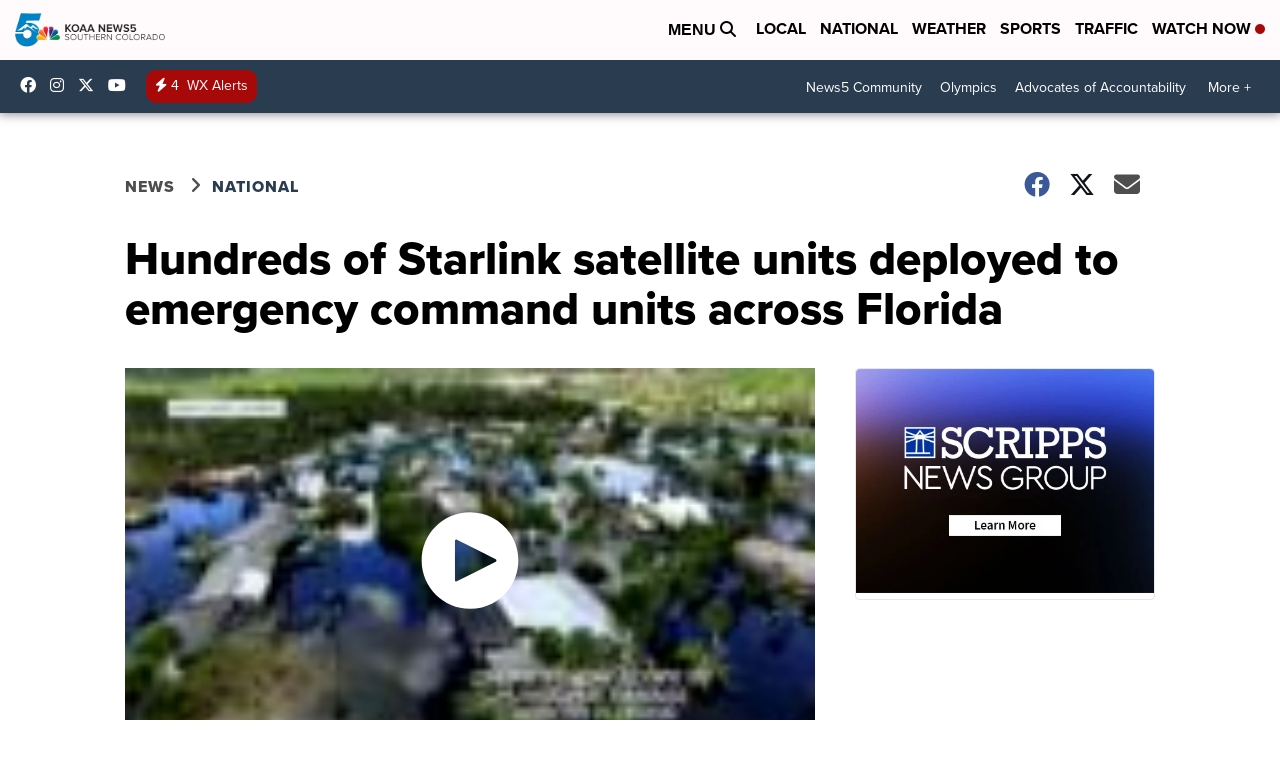

--- FILE ---
content_type: application/javascript; charset=utf-8
request_url: https://fundingchoicesmessages.google.com/f/AGSKWxVSXOcHeRbwZ7McSy2kSn50LXrNUzRTml8F-y1fl4yVEpjiwQvBwED-F792RJA0oFDXni-DrYttP6lwfLegnuuKQp6aNTegLBSNX0Bd_-2_BcS-kOHkUn2G9lA4Dq-OQ-6LJem27G20JwdqJN6otwcn0SjeiMFKeNRX-FDOjgN6IBUQXlXkF-Z7qxqN/_/adv/script1./ad_manage./ad_600_/partner-ad-_adhome.
body_size: -1287
content:
window['a5f22c1d-b887-4caa-ad3e-8f7e2a6001b4'] = true;